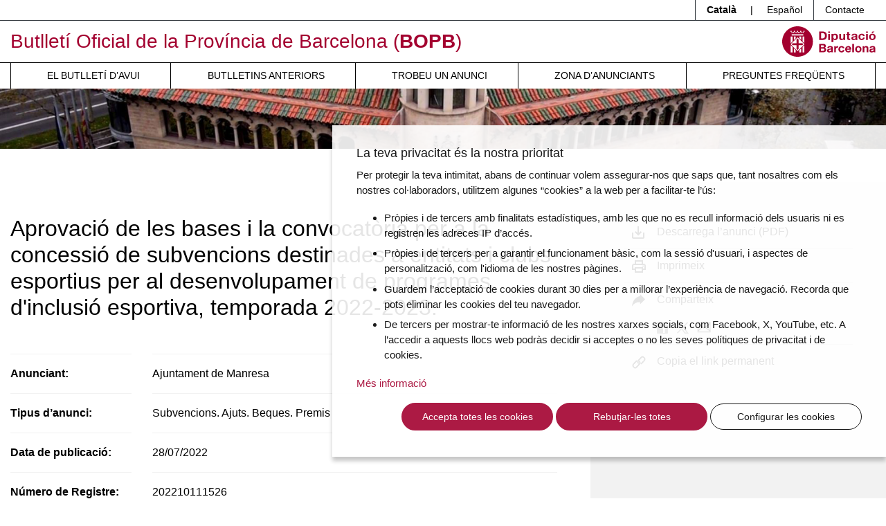

--- FILE ---
content_type: text/html; charset=UTF-8
request_url: https://bop.diba.cat/anunci/3280036/aprovacio-de-les-bases-i-la-convocatoria-per-a-la-concessio-de-subvencions-destinades-a-entitats-i-clubs-esportius-per-al-desenvolupament-de-programes-d-inclusio-esportiva-temporada-2022-2023-ajuntament-de-manresa
body_size: 9097
content:
<!DOCTYPE html>
<html lang="ca" class="no-js">
    <head>
        <meta http-equiv="X-UA-Compatible" content="IE=edge" />
        <meta name="viewport" content="width=device-width, initial-scale=1.0, shrink-to-fit=no" />

        <title>Aprovació de les bases i la convocatòria per a la concessió de subvencions destinades a entitats i clubs esportius per al desenvolupament de programes d'inclusió esportiva, temporada 2022-2023. - Butlletí Oficial de la Província de Barcelona (BOPB)</title>
        <meta name="keywords" content="bop, oposicions, ordenances, ordenances fiscals, licitacions, normativa, ajuts, beques, subvencions, convenis colectius" />
<meta name="description" content="Anunci publicat al Butllet&iacute; Oficial de la Prov&iacute;ncia de Barcelona el dia 28/07/2022" />
<meta name="robots" content="index, follow" />
<meta property="og:site_name" content="BOPB - Butllet&iacute; Oficial de la Prov&iacute;ncia de Barcelona" />
<meta property="og:description" content="Anunci publicat al Butllet&iacute; Oficial de la Prov&iacute;ncia de Barcelona el dia 28/07/2022" />
<meta property="og:title" content="Aprovaci&oacute; de les bases i la convocat&ograve;ria per a la concessi&oacute; de subvencions destinades a entitats i clubs esportius per al desenvolupament de programes d'inclusi&oacute; esportiva, temporada 2022-2023." />
<meta property="og:url" content="http://bop.diba.cat/anunci/3280036/[base64]" />
<meta http-equiv="Content-Type" content="text/html; charset=utf-8" />
<meta charset="UTF-8" />

        <link rel="canonical" href="http://bop.diba.cat/anunci/3280036/[base64]"/>

        


        <!-- favicons -->
        <link rel="apple-touch-icon" sizes="57x57" href="/html/media/favicons/apple-touch-icon-57x57.png" />
        <link rel="apple-touch-icon" sizes="60x60" href="/html/media/favicons/apple-touch-icon-60x60.png" />
        <link rel="apple-touch-icon" sizes="72x72" href="/html/media/favicons/apple-touch-icon-72x72.png" />
        <link rel="apple-touch-icon" sizes="76x76" href="/html/media/favicons/apple-touch-icon-76x76.png" />
        <link rel="apple-touch-icon" sizes="114x114" href="/html/media/favicons/apple-touch-icon-114x114.png" />
        <link rel="apple-touch-icon" sizes="120x120" href="/html/media/favicons/apple-touch-icon-120x120.png" />
        <link rel="apple-touch-icon" sizes="144x144" href="/html/media/favicons/apple-touch-icon-144x144.png" />
        <link rel="apple-touch-icon" sizes="152x152" href="/html/media/favicons/apple-touch-icon-152x152.png" />
        <link rel="apple-touch-icon" sizes="180x180" href="/html/media/favicons/apple-touch-icon-180x180.png" />
        <link rel="icon" type="image/png" href="/html/media/favicons/favicon-32x32.png" sizes="32x32" />
        <link rel="icon" type="image/png" href="/html/media/favicons/favicon-96x96.png" sizes="96x96" />
        <link rel="icon" type="image/png" href="/html/media/favicons/android-chrome-192x192.png" sizes="192x192" />
        <link rel="icon" type="image/png" href="/html/media/favicons/favicon-16x16.png" sizes="16x16" />
        <link rel="manifest" href="/html/media/favicons/manifest.json" />
        <link rel="mask-icon" href="/html/media/favicons/safari-pinned-tab.svg" color="#0f7591" />
        <meta name="msapplication-TileColor" content="#da532c" />
        <meta name="msapplication-TileImage" content="/favicon/mstile-144x144.png" />
        <meta name="theme-color" content="#ffffff" />
        <!-- /favicons -->

        <script>
            document.documentElement.className = document.documentElement.className.replace(
                /(?:^|\s)no-js(?!\S)/g,
                ""
            );
            document.documentElement.className += " js";
        </script>

                <link rel="stylesheet" href="/html/media/css/app.css" />
            </head>
    <body>

        <script>
            window.dataLayer = window.dataLayer || [];
            function gtag() { window.dataLayer.push(arguments); }
            gtag('consent', 'default', {
                ad_storage: 'denied',
                analytics_storage: 'denied',
                wait_for_update: 500
            });
            function cookiesAnalytics() {
                dataLayer.push({ 'event': 'cookies_analytics' });
                gtag('consent', 'update', { analytics_storage: 'granted' });
            }
            (function (w, d, s, l, i) {
                w[l] = w[l] || []; w[l].push({
                    'gtm.start':
                        new Date().getTime(), event: 'gtm.js'
                }); var f = d.getElementsByTagName(s)[0],
                    j = d.createElement(s), dl = l != 'dataLayer' ? '&l=' + l : ''; j.async = true; j.src =
                        'https://www.googletagmanager.com/gtm.js?id=' + i + dl; f.parentNode.insertBefore(j, f);
            })(window, document, 'script', 'dataLayer', 'GTM-T2MRH3');
        </script>

    <!-- CAPÇALERA -->
    <header class="mb-4 mb-md-5">

        <!-- Skip links -->
        <a href="#nav" class="sr-only sr-only-focusable">Menú</a>
        <a href="#content" class="sr-only sr-only-focusable">Contingut principal</a>

        <!-- Eines capçalera -->
        <div class="border-bottom border-dark">
            <div class="container">
                <div class="row">
                    <div class="col">
                        <ul class="nav justify-content-end header-tools">
                            <li class="nav-item dropdown border-left border-dark">
                                <span class="d-inline-block py-1 px-3 font-weight-bold">Català</span> |
                                <a class="d-inline-block text-reset text-decoration-none py-1 px-3" hreflang="es" xml:lang="es" href="https://bop.diba.cat/es" lang="es">Español</a>
                            </li>
                            <li class="nav-item border-left border-dark">
                                <a class="nav-link text-reset px-3 py-1" href="/atencio-al-client">Contacte</a>
                            </li>

                            
                        </ul>
                    </div>
                </div>
            </div>
        </div>

        <!-- Títol -->
        <div class="container">
            <div class="row py-2 align-items-md-center">
                <div class="col-8">

                                                                
                    <div class="site-title text-primary mb-0 font-weight-normal">

                        <a href="https://bop.diba.cat/" class="text-decoration-none">Butlletí Oficial de la Província de Barcelona (<span class="font-weight-bold">BOPB</span>)</a>

                    </div>

                </div>
                <div class="col text-right">
                    <a href="https://www.diba.cat/">
                                                <img src="/html/media/img/logo-diba.svg" alt="Diputació de Barcelona." class="logo-diba" width="135" height="44">
                    </a>
                </div>
            </div>
        </div>

        <!-- Navegació -->
        <div class="nav-container">
            <div class="container">
                <div class="row">
                    <div class="col">
                        <nav class="navbar navbar-expand-md navbar-light justify-content-center p-md-0" id="nav" tabindex="-1">
                            <button class="navbar-toggler" type="button" data-toggle="collapse" data-target="#navbarSupportedContent" aria-controls="navbarSupportedContent" aria-expanded="false" aria-label="Desplega menú de navegació">
                                <span class="navbar-toggler-icon"></span>
                            </button>

                            <div class="collapse navbar-collapse" id="navbarSupportedContent">
                                                            <ul class="font-weight-normal navbar-nav mr-auto text-uppercase w-100 nav-fill">
                                    <li class="nav-item">
                                        <a class="nav-link pl-md-3" href="/butlleti-del-dia">El butlletí d’avui</a>
                                    </li>
                                    <li class="nav-item">
                                        <a class="nav-link pl-md-3" href="/anteriors">Butlletins anteriors</a>
                                    </li>
                                    <li class="nav-item">
                                        <a class="nav-link pl-md-3" href="/cercador-butlletins">Trobeu un anunci</a>
                                    </li>
                                    <li class="nav-item">
                                        <a class="nav-link pl-md-3" href="https://bop-gestio.diba.cat/">Zona d’anunciants</a>
                                    </li>
                                    <li class="nav-item">
                                        <a class="nav-link pl-md-3" href="/preguntes-frequents">Preguntes freqüents</a>
                                    </li>
                                </ul>
                            </div>
                        </nav>
                    </div>
                </div>
            </div>
        </div>

        <!-- Imatge capçalera -->
        <div class="bg-light imatge-capcalera">
            <img class="img-fluid d-none d-md-block" src="/html/media/img/imatge-principal.png" srcset="/html/media/img/imatge-principal@2x.png 2x" alt="" width="1920" height="130">

        </div>

    </header>
    <!-- /CAPÇALERA -->

    <!-- CONTINGUT -->

    

    <main id="content" tabindex="-1">
        
    
        <div class="container">
            <div class="row">
                <div class="col-md-8 col-lg-8 py-5 pr-lg-5">
                    <h1 class="mb-5 font-weight-light">Aprovació de les bases i la convocatòria per a la concessió de subvencions destinades a entitats i clubs esportius per al desenvolupament de programes d&#039;inclusió esportiva, temporada 2022-2023.</h1>
                    <dl class="row mb-5">
                        <dt class="col-md-4 col-lg-3"><span class="border-top border-bottom border-light d-block py-2 py-lg-3 h-100">Anunciant:</span></dt>
                        <dd class="col-md-8 col-lg-9 mb-md-0"><span class="border-top border-bottom border-light d-block py-2 py-lg-3 h-100">Ajuntament de Manresa</span>
                        </dd>
                        <dt class="col-md-4 col-lg-3"><span class="border-bottom border-light d-block py-2 py-lg-3 h-100">Tipus d’anunci:</span></dt>
                        <dd class="col-md-8 col-lg-9 mb-md-0"><span class="border-bottom border-light d-block py-2 py-lg-3 h-100">Subvencions. Ajuts. Beques. Premis</span>
                        </dd>
                        <dt class="col-md-4 col-lg-3"><span class="border-bottom border-light d-block py-2 py-lg-3 h-100">Data de publicació:</span></dt>
                        <dd class="col-md-8 col-lg-9 mb-md-0"><span class="border-bottom border-light d-block py-2 py-lg-3 h-100"><time datetime="2022-07-28">28/07/2022</time></span>
                        </dd>
                        <dt class="col-md-4 col-lg-3"><span class="border-bottom border-light d-block py-2 py-lg-3 h-100">Número de Registre:</span></dt>
                        <dd class="col-md-8 col-lg-9 mb-md-0"><span class="border-bottom border-light d-block py-2 py-lg-3 h-100">202210111526</span>
                        </dd>
                                                
                        
                        </dd>
                    </dl>
                    
                    <h2 class="h3 mb-4">Seguiment en altres butlletins i plataformes de publicació
                    <a href="https://cido.diba.cat/coneix-nos/ajuda"><svg height="20" viewBox="0 0 48 48" width="20" xmlns="http://www.w3.org/2000/svg"><path d="M0 0h48v48H0z" fill="none"/><path d="M24 4C12.95 4 4 12.95 4 24s8.95 20 20 20 20-8.95 20-20S35.05 4 24 4zm2 34h-4v-4h4v4zm4.13-15.49l-1.79 1.84C26.9 25.79 26 27 26 30h-4v-1c0-2.21.9-4.21 2.34-5.66l2.49-2.52C27.55 20.1 28 19.1 28 18c0-2.21-1.79-4-4-4s-4 1.79-4 4h-4c0-4.42 3.58-8 8-8s8 3.58 8 8c0 1.76-.71 3.35-1.87 4.51z"/></svg></a>
                    </h2>
                    <ul class="list-unstyled list-links" data-listcut="2" data-listcut-open="+ Veure&#039;ls tots" data-listcut-close="- Veure&#039;ls tots">
                                            <li class="mb-3">
                            <a href="https://cido.diba.cat/subvencions/13759156" class="position-relative pl-4 d-block text-decoration-none h-100">
                                <span class="d-block border-bottom border-light h-100 pb-3">
                                    <svg aria-hidden="true" xmlns="http://www.w3.org/2000/svg" width="16" height="16" class="position-absolute">
                                        <path d="M9.764 8.663a.807.807 0 00-1.144 0c-.945.95-2.487.95-3.433 0L2.327 5.79c-.458-.461-.71-1.073-.71-1.726a2.429 2.429 0 014.144-1.725l1.758 1.767a.806.806 0 001.143 0 .818.818 0 000-1.15L6.904 1.188a4.037 4.037 0 00-5.72 0A4.048 4.048 0 000 4.063C0 5.148.42 6.17 1.185 6.938l2.86 2.874a4.031 4.031 0 005.718 0 .817.817 0 000-1.149z" />
                                        <path d="M14.813 9.063l-2.86-2.875a4.033 4.033 0 00-5.717 0 .818.818 0 000 1.15.806.806 0 001.143 0 2.42 2.42 0 013.432 0l2.859 2.874c.458.461.71 1.073.71 1.726s-.252 1.264-.71 1.725c-.917.922-2.515.922-3.432 0l-1.754-1.767a.806.806 0 00-1.143 0 .818.818 0 000 1.15l1.757 1.763A4.008 4.008 0 0011.957 16a4.01 4.01 0 002.859-1.19A4.054 4.054 0 0016 11.935a4.058 4.058 0 00-1.187-2.872z" />
                                    </svg>
                                    CIDO - Subvencions destinades a entitats i clubs esportius locals per al desenvolupament de programes d&#039;inclusió esportiva d&#039;infants i joves amb pocs recursos econòmics mitjançant l&#039;atorgament de beques esportives, temporada esportiva 2022-2023
                                </span>
                            </a>
                        </li>
                                        </ul>
                    
                                        <h2 class="mt-4 font-weight-medium ods-title"><img src="/html/media/img/ico-ods.png" alt="" width="20" height="20" class="mr-1">
                        Objectius de Desenvolupament Sostenible (Agenda 2030):
                    </h2>
                    <ul class="list-unstyled list-inline mb-0 mt-3">
                                                                <li class="list-inline-item">
                                                    <img src="/html/media/img/ico-ods-01-m.png" srcset="/html/media/img/ico-ods-01-m@2x.png 2x" alt="ODS 1. Fi de la pobresa" width="28" height="28" data-toggle="tooltip" data-html="true" title="ODS 1. Fi de la pobresa">
                                                </li>
                                            <li class="list-inline-item">
                                                    <img src="/html/media/img/ico-ods-02-mg.png" srcset="/html/media/img/ico-ods-02-mg@2x.png 2x" alt="ODS 2. Fam zero" width="28" height="28" data-toggle="tooltip" data-html="true" title="ODS 2. Fam zero">
                                                </li>
                                            <li class="list-inline-item">
                                                    <img src="/html/media/img/ico-ods-03-m.png" srcset="/html/media/img/ico-ods-03-m@2x.png 2x" alt="ODS 3. Salut i benestar" width="28" height="28" data-toggle="tooltip" data-html="true" title="ODS 3. Salut i benestar">
                                                </li>
                                            <li class="list-inline-item">
                                                    <img src="/html/media/img/ico-ods-04-mg.png" srcset="/html/media/img/ico-ods-04-mg@2x.png 2x" alt="ODS 4. Educació de qualitat" width="28" height="28" data-toggle="tooltip" data-html="true" title="ODS 4. Educació de qualitat">
                                                </li>
                                            <li class="list-inline-item">
                                                    <img src="/html/media/img/ico-ods-05-m.png" srcset="/html/media/img/ico-ods-05-m@2x.png 2x" alt="ODS 5. Igualtat de gènere" width="28" height="28" data-toggle="tooltip" data-html="true" title="ODS 5. Igualtat de gènere">
                                                </li>
                                            <li class="list-inline-item">
                                                    <img src="/html/media/img/ico-ods-06-mg.png" srcset="/html/media/img/ico-ods-06-mg@2x.png 2x" alt="ODS 6. Aigua neta i sanejament" width="28" height="28" data-toggle="tooltip" data-html="true" title="ODS 6. Aigua neta i sanejament">
                                                </li>
                                            <li class="list-inline-item">
                                                    <img src="/html/media/img/ico-ods-07-mg.png" srcset="/html/media/img/ico-ods-07-mg@2x.png 2x" alt="ODS 7. Energia neta i assequible" width="28" height="28" data-toggle="tooltip" data-html="true" title="ODS 7. Energia neta i assequible">
                                                </li>
                                            <li class="list-inline-item">
                                                    <img src="/html/media/img/ico-ods-08-mg.png" srcset="/html/media/img/ico-ods-08-mg@2x.png 2x" alt="ODS 8. Treball decent i creixement econòmic" width="28" height="28" data-toggle="tooltip" data-html="true" title="ODS 8. Treball decent i creixement econòmic">
                                                </li>
                                            <li class="list-inline-item">
                                                    <img src="/html/media/img/ico-ods-09-mg.png" srcset="/html/media/img/ico-ods-09-mg@2x.png 2x" alt="ODS 9. Indústria, innovació i infraestructures" width="28" height="28" data-toggle="tooltip" data-html="true" title="ODS 9. Indústria, innovació i infraestructures">
                                                </li>
                                            <li class="list-inline-item">
                                                    <img src="/html/media/img/ico-ods-10-m.png" srcset="/html/media/img/ico-ods-10-m@2x.png 2x" alt="ODS 10. Reducció de les desigualtats" width="28" height="28" data-toggle="tooltip" data-html="true" title="ODS 10. Reducció de les desigualtats">
                                                </li>
                                            <li class="list-inline-item">
                                                    <img src="/html/media/img/ico-ods-11-mg.png" srcset="/html/media/img/ico-ods-11-mg@2x.png 2x" alt="ODS 11. Ciutats i comunitats sostenibles" width="28" height="28" data-toggle="tooltip" data-html="true" title="ODS 11. Ciutats i comunitats sostenibles">
                                                </li>
                                            <li class="list-inline-item">
                                                    <img src="/html/media/img/ico-ods-12-mg.png" srcset="/html/media/img/ico-ods-12-mg@2x.png 2x" alt="ODS 12. Consum i producció responsables" width="28" height="28" data-toggle="tooltip" data-html="true" title="ODS 12. Consum i producció responsables">
                                                </li>
                                            <li class="list-inline-item">
                                                    <img src="/html/media/img/ico-ods-13-mg.png" srcset="/html/media/img/ico-ods-13-mg@2x.png 2x" alt="ODS 13. Acció climàtica" width="28" height="28" data-toggle="tooltip" data-html="true" title="ODS 13. Acció climàtica">
                                                </li>
                                            <li class="list-inline-item">
                                                    <img src="/html/media/img/ico-ods-14-mg.png" srcset="/html/media/img/ico-ods-14-mg@2x.png 2x" alt="ODS 14. Vida submarina" width="28" height="28" data-toggle="tooltip" data-html="true" title="ODS 14. Vida submarina">
                                                </li>
                                            <li class="list-inline-item">
                                                    <img src="/html/media/img/ico-ods-15-mg.png" srcset="/html/media/img/ico-ods-15-mg@2x.png 2x" alt="ODS 15. Vida d&#039;ecosistemes terrestres" width="28" height="28" data-toggle="tooltip" data-html="true" title="ODS 15. Vida d&#039;ecosistemes terrestres">
                                                </li>
                                            <li class="list-inline-item">
                                                    <img src="/html/media/img/ico-ods-16-mg.png" srcset="/html/media/img/ico-ods-16-mg@2x.png 2x" alt="ODS 16. Pau, justícia i institucions sòlides" width="28" height="28" data-toggle="tooltip" data-html="true" title="ODS 16. Pau, justícia i institucions sòlides">
                                                </li>
                                            <li class="list-inline-item">
                                                    <img src="/html/media/img/ico-ods-17-mg.png" srcset="/html/media/img/ico-ods-17-mg@2x.png 2x" alt="ODS 17. Aliança per a assolir els objectius" width="28" height="28" data-toggle="tooltip" data-html="true" title="ODS 17. Aliança per a assolir els objectius">
                                                </li>
                                        </ul>
                    
                </div>
                <div class="col-md-4 col-lg-4 py-5 px-lg-5 bg-light">
                    <ul class="list-group list-group-flush list-share">
                        <!-- <li class="list-group-item bg-transparent pl-5">
                            <a href="/anunci/descarrega-pdf/3280036" class="text-reset text-decoration-none d-block">
                                <svg xmlns="http://www.w3.org/2000/svg" width="18" height="18" class="position-absolute">
                                    <g fill="none" fill-rule="evenodd">
                                        <path d="M-3-3h24v24H-3z" />
                                        <path fill="#000" fill-rule="nonzero" d="M16 9v7H2V9H0v7c0 1.1.9 2 2 2h14c1.1 0 2-.9 2-2V9h-2zm-6 .67l2.59-2.58L14 8.5l-5 5-5-5 1.41-1.41L8 9.67V0h2v9.67z" />
                                    </g>
                                </svg>
                                Descarrega l’anunci (PDF)
                            </a>
                        </li> -->
                                                    <li class="list-group-item bg-transparent pl-5">
                                <a href="/anunci/descarrega-pdf/3280036" rel="noindex nofollow" class="text-reset text-decoration-none d-block">
                                    <svg xmlns="http://www.w3.org/2000/svg" width="18" height="18" class="position-absolute">
                                        <g fill="none" fill-rule="evenodd">
                                            <path d="M-3-3h24v24H-3z" />
                                            <path fill="#000" fill-rule="nonzero" d="M16 9v7H2V9H0v7c0 1.1.9 2 2 2h14c1.1 0 2-.9 2-2V9h-2zm-6 .67l2.59-2.58L14 8.5l-5 5-5-5 1.41-1.41L8 9.67V0h2v9.67z" />
                                        </g>
                                    </svg>
                                    Descarrega l’anunci
                                                                        (PDF)
                                </a>
                            </li>
                                                                        <li class="list-group-item bg-transparent pl-5">
                            <a href="javascript:window.print();" class="text-reset text-decoration-none d-block">
                                <svg xmlns="http://www.w3.org/2000/svg" width="20" height="18" viewBox="0 0 20 18" class="position-absolute">
                                    <g fill="none" fill-rule="evenodd" transform="translate(-2 -3)">
                                        <path d="M0 0L24 0 24 24 0 24z" />
                                        <path fill="#000" fill-rule="nonzero" d="M19 8h-1V3H6v5H5c-1.66 0-3 1.34-3 3v6h4v4h12v-4h4v-6c0-1.66-1.34-3-3-3zM8 5h8v3H8V5zm8 14H8v-4h8v4zm2-4v-2H6v2H4v-4c0-.55.45-1 1-1h14c.55 0 1 .45 1 1v4h-2z" />
                                        <circle cx="18" cy="11.5" r="1" fill="#000" fill-rule="nonzero" />
                                    </g>
                                </svg>
                                Imprimeix
                            </a>
                        </li>
                        <li class="list-group-item bg-transparent pl-5">
                            <svg xmlns="http://www.w3.org/2000/svg" width="19" height="18" viewBox="0 0 19 18" class="position-absolute">
                                <path d="M11.7 2.82V0L19 7.3l-7.332 7.332V11.7s-3.64-.723-7.383 1.611C2.235 14.581.852 16.25 0 17.565c0 0 .277-4.555 2.898-8.705C6.174 3.673 11.7 2.82 11.7 2.82z" />
                            </svg>
                            Comparteix
                            <ul class="list-inline mt-3">
                                <li class="list-inline-item first">
                                    <a href="https://www.facebook.com/sharer/sharer.php?u=http://bop.diba.cat/anunci/3280036/[base64]">
                                        <svg role="img" aria-labelledby="facebook2" xmlns="http://www.w3.org/2000/svg" width="16" height="17" viewBox="0 0 16 17">
                                            <title id="facebook2">Facebook</title>
                                            <path fill="#3A3A3A" fill-rule="evenodd" d="M15.292 0c.316 0 .552.225.708.68v15.567c0 .337-.216.587-.652.753H.708c-.316 0-.552-.23-.708-.693V.752C0 .416.216.166.652 0h14.64zM9.108 7.174l-.04.042H7.472l-.04.043v2.35l.04.043h1.58l.044.042v6.214h2.468V9.694l.04-.042h1.94l.224-2.436h-2.12l-.044-.042V5.491c0-.493.092-.74.28-.74l.288-.012h1.624V2.405H11.52c-.912 0-1.636.455-2.16 1.36-.168.353-.252.855-.252 1.505v1.904z"></path>
                                        </svg>
                                    </a>
                                </li>
                                <li class="list-inline-item">
                                    <a href="https://twitter.com/intent/tweet?text=Diputaci%C3%B3%20de%20Barcelona%20-%20BOPB%20-%20Aprovaci%C3%B3%20de%20les%20bases%20i%20la%20convocat%C3%B2ria%20per%20a%20la%20concessi%C3%B3%20de%20subvencions%20destinades%20a%20entitats%20i%20clubs%20esportius%20per%20al%20desenvolupament%20de%20programes%20d%27inclusi%C3%B3%20esportiva%2C%20temporada%202022-2023.&url=http://bop.diba.cat/anunci/3280036/[base64]">
                                        <svg role="img" aria-labelledby="twitter2" xmlns="http://www.w3.org/2000/svg" width="17.627" height="16.167">
                                            <g fill="none" fill-rule="evenodd">
                                                <path d="M-2.187-2.917h22v22h-22z"/>
                                                <path stroke="#3A3A3A" stroke-width="1.5" d="m1.48.75 10.755 14.666h3.911L5.391.75zM1.48 15.417l6.204-6.204m2.255-2.255L16.147.75"/>
                                            </g>
                                        </svg>
                                    </a>
                                </li>
                                <li class="list-inline-item">
                                    <a href="mailto:?subject=Diputació de Barcelona - BOPB - Aprovació de les bases i la convocatòria per a la concessió de subvencions destinades a entitats i clubs esportius per al desenvolupament de programes d&#039;inclusió esportiva, temporada 2022-2023.&amp;body=Diputaci%C3%B3%20de%20Barcelona%20-%20BOPB%20-%20Aprovaci%C3%B3%20de%20les%20bases%20i%20la%20convocat%C3%B2ria%20per%20a%20la%20concessi%C3%B3%20de%20subvencions%20destinades%20a%20entitats%20i%20clubs%20esportius%20per%20al%20desenvolupament%20de%20programes%20d%27inclusi%C3%B3%20esportiva%2C%20temporada%202022-2023.%20-%20http%3A%2F%2Fbop.diba.cat%2Fanunci%2F3280036%[base64].">
                                        <svg role="img" aria-labelledby="mail" xmlns="http://www.w3.org/2000/svg" width="20" height="16">
                                            <title id="mail">Correu electrònic</title>
                                            <path d="M.625.21v15.158h18.75V.211H.625zM9.25 9.275a1.241 1.241 0 001.503-.002l-.003.002.917-.695 6.458 4.896v.631H1.875v-.631L8.333 8.58l.917.695zm.75-1.01l-8.125-6.16v-.631h16.25v.631L10 8.264zm-8.125-4.58L7.292 7.79l-5.417 4.106v-8.21zm16.25 8.21L12.708 7.79l5.417-4.105v8.21z"
                                            fill="#000" fill-rule="nonzero" />
                                        </svg>
                                    </a>
                                </li>
                            </ul>
                        </li>
                        <li class="list-group-item bg-transparent pl-5">
                            <a href="http://bop.diba.cat/anunci/3280036/[base64]" class="text-reset text-decoration-none d-block copyToClipBoard" aria-label="Copia el link permanent" data-message-ok="Enllaç permanent copiat correctament" data-message-error="No s&#039;ha pogut copiar l&#039;enllaç permanent">
                                <svg xmlns="http://www.w3.org/2000/svg" width="20" height="19" viewBox="0 0 20 19" class="position-absolute">
                                    <g stroke="#000">
                                        <path d="M9.401 6.841c-.195.21-.195.546 0 .756.807.866.807 2.273 0 3.14l-4.236 4.547c-.807.866-2.118.866-2.925 0l-.638-.684c-.806-.866-.806-2.274 0-3.14L5.84 6.912c.195-.21.195-.545 0-.755-.195-.21-.508-.21-.704 0L.9 10.705C.32 11.325 0 12.152 0 13.03c0 .878.317 1.704.899 2.325l.637.684c.597.64 1.382.961 2.166.961.785 0 1.57-.32 2.166-.96l4.237-4.548c1.193-1.282 1.193-3.37 0-4.65-.192-.21-.509-.21-.704 0z"
                                        transform="translate(1 1)" />
                                        <path d="M17.105 1.645L16.467.96c-1.194-1.281-3.14-1.281-4.334 0L7.895 5.508c-1.193 1.281-1.193 3.369 0 4.65.196.21.509.21.704 0 .196-.21.196-.546 0-.755-.807-.866-.807-2.274 0-3.14l4.238-4.547c.807-.866 2.12-.866 2.926 0l.638.684c.807.866.807 2.274 0 3.14l-4.238 4.547c-.195.21-.195.545 0 .755.096.103.225.158.35.158.125 0 .254-.051.35-.158l4.238-4.547c.578-.621.899-1.447.899-2.325 0-.878-.317-1.704-.895-2.325z"
                                        transform="translate(1 1)" />
                                    </g>
                                </svg>
                                Copia el link permanent
                            </a>
                        </li>
                    </ul>
                </div>
            </div>
        </div>
                            <div class="bg-dark">
                <div class="container">
                    <div class="row">
                        <div class="col text-center pt-5 pb-5">
                                                        <iframe src="/anunci/veure-pdf/3280036#page=" width="100%" height="920px">

    El vostre navegador no suporta PDFs. <a href="/anunci/descarrega-pdf/3280036">Descarregueu el PDF per visualitzar-lo.</a>

    </iframe>
                                                    </div>
                    </div>
                </div>
            </div>
            </main>



    <!-- PEU -->
        <footer class="text-center text-sm-left mb-3 py-5">
        <div class="container">
            <div class="row">
                <div class="col-md-4">
                    <a href="https://bop.diba.cat/">
                        <img src="/html/media/img/logo-bopb-peu.png" srcset="/html/media/img/logo-bopb-peu@2x.png 2x" alt="Butlletí Oficial de la Província de Barcelona" class="logo-bopb-peu mb-3" width="168" height="69" />
                    </a>
                    <hr>
                    <a href="https://www.diba.cat">
                                                <img src="/html/media/img/logo-diputacio-bcn.svg" alt="Diputació Barcelona" class="logo-diba-peu mb-3 mb-md-0" width="139" height="45" />
                    </a>
                </div>
                <div class="col-md-7 ml-md-auto d-md-flex flex-column">
                    <div class="row d-sm-flex">
                        <div class="col-sm-6">
                            <ul class="list-unstyled">
                                <li class="border-bottom py-1"><a href="/qui-som" class="text-secondary text-decoration-none">Qui som</a>
                                </li>
                                <li class="border-bottom py-1"><a href="https://www.diba.cat/web/arxiu/boph" class="text-secondary text-decoration-none">BOPB Històric</a>
                                </li>
                                <li class="border-bottom py-1"><a href="/dades-obertes" class="text-secondary text-decoration-none">Dades obertes del BOPB</a>
                                </li>
                                <li class="border-bottom py-1"><a href="https://bop-gestio.diba.cat" class="text-secondary text-decoration-none">Accés a la Zona d’Anunciants</a>
                                </li>
                                <li class="border-bottom py-1"><a href="https://cido.diba.cat" class="text-secondary text-decoration-none">Cercador d’Informació i Documentació Oficials (CIDO)</a>
                                </li>
                            </ul>
                        </div>
                        <div class="col-sm-6">
                            <ul class="list-unstyled">
                                <li class="border-bottom py-1"><a href="/normativa" class="text-secondary text-decoration-none">Normativa</a>
                                </li>
                                                                <li class="border-bottom py-1"><a href="https://www.diba.cat/avislegal" class="text-secondary text-decoration-none">Avís legal</a>
                                </li>
                                <li class="border-bottom py-1"><a href="/accessibilitat" class="text-secondary text-decoration-none">Accessibilitat</a>
                                                                </li>
                                <li class="border-bottom py-1"><a href="/ca/politica-de-cookies" class="text-secondary text-decoration-none">Política de cookies</a>
                                </li>
                            </ul>
                        </div>
                    </div>
                    <ul class="xarxes list-inline mt-auto">
                        <li class="list-inline-item" title="Facebook de la Diputació de Barcelona">
                            <a href="https://www.facebook.com/DiputaciodeBarcelona">
                                <svg role="img" aria-labelledby="facebook" xmlns="http://www.w3.org/2000/svg" width="16" height="17" viewBox="0 0 16 17">
                                    <title id="facebook">Facebook</title>
                                    <path fill="#3A3A3A" fill-rule="evenodd" d="M15.292 0c.316 0 .552.225.708.68v15.567c0 .337-.216.587-.652.753H.708c-.316 0-.552-.23-.708-.693V.752C0 .416.216.166.652 0h14.64zM9.108 7.174l-.04.042H7.472l-.04.043v2.35l.04.043h1.58l.044.042v6.214h2.468V9.694l.04-.042h1.94l.224-2.436h-2.12l-.044-.042V5.491c0-.493.092-.74.28-.74l.288-.012h1.624V2.405H11.52c-.912 0-1.636.455-2.16 1.36-.168.353-.252.855-.252 1.505v1.904z"
                                    />
                                </svg>
                                                            </a>
                        </li>
                        <li class="list-inline-item" title="Twitter de la Diputació de Barcelona">
                            <a href="https://twitter.com/Diba">
                                <svg xmlns="http://www.w3.org/2000/svg" width="17.627" height="16.167">
                                    <g fill="none" fill-rule="evenodd">
                                        <path d="M-2.187-2.917h22v22h-22z"/>
                                        <path stroke="#3A3A3A" stroke-width="1.5" d="m1.48.75 10.755 14.666h3.911L5.391.75zM1.48 15.417l6.204-6.204m2.255-2.255L16.147.75"/>
                                    </g>
                                </svg>
                                                            </a>
                        </li>
                        <li class="list-inline-item" title="Youtube de la Diputació de Barcelona">
                            <a href="https://www.youtube.com/user/Diba">
                                <svg role="img" aria-labelledby="youtube" xmlns="http://www.w3.org/2000/svg" width="21" height="14" viewBox="0 0 21 14">
                                    <title id="youtube">Youtube</title>
                                    <path fill="#3A3A3A" fill-rule="evenodd" d="M8.4 10V4l5.456 3L8.4 10zm12.161-7.814c-.241-.86-.953-1.538-1.856-1.768C17.067 0 10.5 0 10.5 0S3.933 0 2.295.418C1.392.648.68 1.326.44 2.186 0 3.746 0 7 0 7s0 3.254.439 4.814c.241.86.953 1.538 1.856 1.768C3.933 14 10.5 14 10.5 14s6.567 0 8.205-.418c.903-.23 1.615-.908 1.856-1.768C21 10.254 21 7 21 7s0-3.254-.439-4.814z"
                                    />
                                </svg>
                                                            </a>
                        </li>
                        <li class="list-inline-item" title="Instagram de la Diputació de Barcelona">
                            <a href="https://www.instagram.com/dibacat/">
                                <svg role="img" aria-labelledby="instagram" xmlns="http://www.w3.org/2000/svg" width="17" height="17" viewBox="0 0 17 17">
                                    <title id="instagram">Instagram</title>
                                    <path fill="#3A3A3A" fill-rule="nonzero" d="M5.015.144c-.9.04-1.514.184-2.052.393a4.14 4.14 0 0 0-1.497.975c-.47.47-.76.941-.975 1.497-.21.538-.352 1.153-.393 2.052-.041.902-.051 1.19-.051 3.486 0 2.296.01 2.583.05 3.485.042.9.185 1.514.394 2.052.216.556.505 1.027.975 1.497.47.47.941.76 1.497.976.538.209 1.152.351 2.052.392.902.041 1.19.051 3.485.051 2.296 0 2.584-.01 3.486-.05.9-.042 1.514-.184 2.052-.393a4.148 4.148 0 0 0 1.497-.976c.47-.47.759-.941.975-1.497.21-.538.352-1.152.393-2.052.041-.902.051-1.19.051-3.485 0-2.296-.01-2.584-.05-3.486-.042-.9-.185-1.514-.394-2.052a4.147 4.147 0 0 0-.975-1.497c-.47-.47-.941-.76-1.497-.975-.538-.21-1.152-.352-2.052-.393-.902-.041-1.19-.05-3.486-.05-2.296 0-2.583.009-3.485.05zm.07 15.284c-.825-.038-1.272-.175-1.57-.291a2.621 2.621 0 0 1-.972-.633 2.618 2.618 0 0 1-.633-.972c-.115-.297-.253-.745-.29-1.57-.041-.89-.05-1.158-.05-3.415 0-2.258.009-2.525.05-3.416.037-.824.175-1.272.29-1.57.154-.395.337-.676.633-.972.296-.296.577-.48.972-.632.298-.116.745-.254 1.57-.291.89-.041 1.158-.05 3.415-.05 2.258 0 2.525.009 3.417.05.824.037 1.271.175 1.57.29.394.154.675.337.971.633.296.296.479.577.632.972.116.298.254.746.292 1.57.04.891.049 1.158.049 3.416 0 2.257-.009 2.524-.05 3.416-.037.824-.175 1.272-.29 1.57a2.618 2.618 0 0 1-.633.971 2.622 2.622 0 0 1-.972.633c-.298.116-.745.253-1.57.29-.89.042-1.158.05-3.416.05-2.257 0-2.524-.008-3.415-.05zm6.914-11.394a1.015 1.015 0 1 0 2.029 0 1.015 1.015 0 0 0-2.03 0zm-7.84 4.513a4.34 4.34 0 1 0 8.682 0 4.34 4.34 0 0 0-8.682 0zm1.524 0a2.818 2.818 0 1 1 5.635 0 2.818 2.818 0 0 1-5.635 0z"
                                    />
                                </svg>
                                                            </a>
                        </li>
                        <li class="list-inline-item" title="LinkedIn de la Diputació de Barcelona">
                            <a href="https://www.linkedin.com/company/diputacio-de-barcelona/">
                                <svg role="img" aria-labelledby="linkedin" xmlns="http://www.w3.org/2000/svg" width="17" height="17" viewBox="0 0 17 17">
                                    <title id="linkedin">Linkedin</title>
                                    <path fill="#3A3A3A" fill-rule="evenodd" d="M.969.013C.319.243 0 .625 0 1.164v14.654l.03.269c.25.611.633.913 1.156.913h14.658a.88.88 0 0 0 .344-.077c.54-.212.812-.62.812-1.21V1.278l-.043-.395C16.711.294 16.337 0 15.844 0H1.186L.97.013zM2.49 3.808c.239-.637.689-.965 1.369-.965l.442.051c.684.221 1.029.655 1.029 1.28l-.03.293c-.238.684-.672 1.024-1.296 1.024H3.74l-.327-.047c-.642-.225-.96-.646-.96-1.27v-.06l.037-.306zm8.904 2.567c.353 0 .74.06 1.156.178 1.233.455 1.858 1.611 1.858 3.464v4.208h-2.572v-4.119c0-.2-.02-.437-.059-.709-.2-.672-.587-1.016-1.156-1.016h-.179c-.357 0-.676.174-.96.515-.238.16-.357.62-.357 1.376v3.953H6.587V6.553h2.538v1.063h.03c.57-.829 1.317-1.241 2.24-1.241zm-6.243 7.85H2.61V6.553H5.15v7.672z"
                                    />
                                </svg>
                                                            </a>
                        </li>
                        <!-- li class="list-inline-item" title="Pinterest de la Diputació de Barcelona">
                            <a href="https://www.pinterest.es/dibacat/">
                                                                <img src="/html/media/img/pinterest.svg" srcset="/html/media/img/pinterest.svg 2x" alt="Pinterest" width="25" height="25" />
                            </a>
                        </li -->
                        <!-- li class="list-inline-item" title="Butlletins de la Diputació de Barcelona">
                            <a href="https://www.diba.cat/web/sala-de-premsa/butlletins-diba">
                                                                <img src="/html/media/img/butlletins_diba.png" srcset="/html/media/img/butlletins_diba.png 2x" alt="Butlletins Diba" width="25" height="25" />
                            </a>
                        </li -->
                    </ul>
                    <address class="mb-0 text-secondary">
            Oficina del Sistema d'Integritat Institucional i del Butlletí Oficial de la Província<br />
            Zamora, 73. 08018 Barcelona
          </address>
                </div>
            </div>
        </div>
    </footer>
    <!-- /PEU -->
    

            <!-- [if gte IE 9]><! -->
    <script src="/html/media/js/app_ca.js"></script>
    <!-- <![endif] -->
        </body>

</html>
